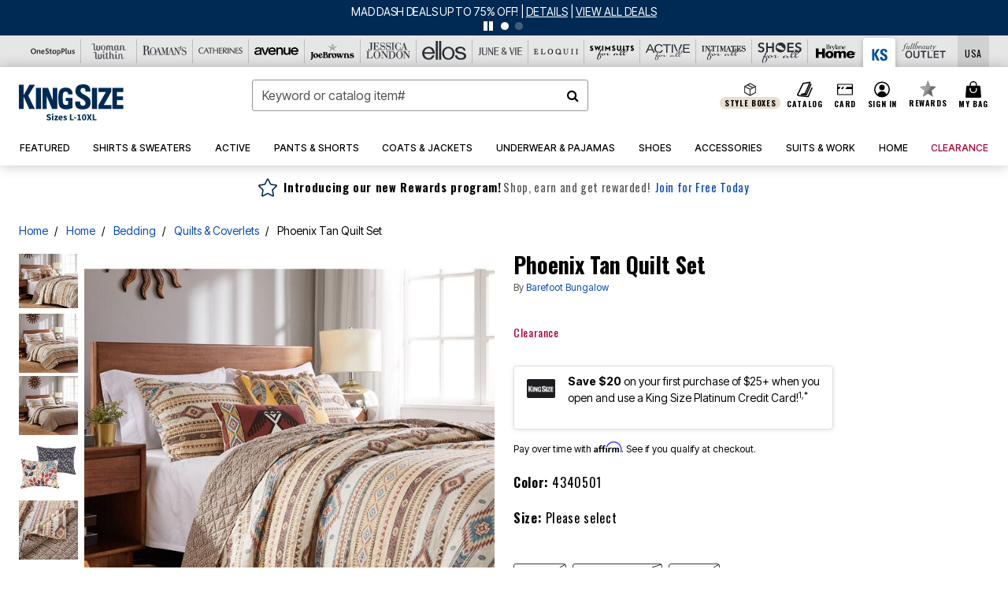

--- FILE ---
content_type: text/javascript; charset=utf-8
request_url: https://p.cquotient.com/pebble?tla=bbkt-oss&activityType=viewPage&callback=CQuotient._act_callback0&cookieId=abyt9EHhiG78PDPQ2ilDfcNEGs&realm=BBKT&siteId=oss&instanceType=prd&referrer=&currentLocation=https%3A%2F%2Fwww.kingsize.com%2Fproducts%2Fphoenix-tan-quilt-set-%2F1046522.html&ls=true&_=1768995645932&v=v3.1.3&fbPixelId=__UNKNOWN__&json=%7B%22cookieId%22%3A%22abyt9EHhiG78PDPQ2ilDfcNEGs%22%2C%22realm%22%3A%22BBKT%22%2C%22siteId%22%3A%22oss%22%2C%22instanceType%22%3A%22prd%22%2C%22referrer%22%3A%22%22%2C%22currentLocation%22%3A%22https%3A%2F%2Fwww.kingsize.com%2Fproducts%2Fphoenix-tan-quilt-set-%2F1046522.html%22%2C%22ls%22%3Atrue%2C%22_%22%3A1768995645932%2C%22v%22%3A%22v3.1.3%22%2C%22fbPixelId%22%3A%22__UNKNOWN__%22%7D
body_size: 269
content:
/**/ typeof CQuotient._act_callback0 === 'function' && CQuotient._act_callback0([{"k":"__cq_uuid","v":"abyt9EHhiG78PDPQ2ilDfcNEGs","m":34128000},{"k":"__cq_seg","v":"0~0.00!1~0.00!2~0.00!3~0.00!4~0.00!5~0.00!6~0.00!7~0.00!8~0.00!9~0.00","m":2592000}]);

--- FILE ---
content_type: text/javascript;charset=utf-8
request_url: https://rapid-1.yottaa.net/api/v1/configure.rapid.js?key=HkysJ74SZJcQfg&ul=en-US@posix&dl=https%3A%2F%2Fwww.kingsize.com%2Fproducts%2Fphoenix-tan-quilt-set-%2F1046522.html&dt=&sd=24&sr=1280,720&vp=1280,720&ct=4g&rtt=0
body_size: 823
content:
(function(){
  Yo.rum.initialize("https://qoe-1.yottaa.net/log-nt/event", false, "HkysJ74SZJcQfg", true);
  var catchFunction = function(e, ruleName) {
    const errorObject = {
      rule: ruleName,
      message: e.message,
    };
    if (Yo.rum.addMetaEvent) {
      Yo.rum.addMetaEvent("invalid-config", errorObject);
    }
    if (Yo.utils.log) {
      Yo.utils.log("invalid-config: ", errorObject);
    }
  };

  // Revenue Tracking Enabled
  Yo.rum.trackBusinessValue && Yo.rum.trackBusinessValue();
  // no-op the api to prevent multiple calls
  Yo.rum.trackBusinessValue && (Yo.rum.trackBusinessValue = function(){});

  // Using Profile: Default Profile

  Yo.rum.set("profileId", 78841);

  // Optimization Status

  Yo.rum.set("optState", "active");

  // Action Sequence Dynatrace

  try {
    Yo.sequence.resource(Yo.utils.decodeSafeString("dynatrace.com")).none();

  } catch (e) {
    catchFunction(e, Yo.utils.decodeSafeString("Sequence Dynatrace"));
  }
  // Action JavaScript

  try {
Yo.configure({scriptAttrs: ['async', 'defer', 'data-domain-script', 'id']});
Yo.sequence.addScanner('span');
  } catch (e) {
    catchFunction(e, Yo.utils.decodeSafeString("JavaScript"));
  }
  // Action Sequence

  try {
    Yo.sequence.resource("//" + window.location.hostname).none();

  } catch (e) {
    catchFunction(e, Yo.utils.decodeSafeString("Sequence"));
  }
  // Action Sequence iFrames

  try {
    Yo.sequence.resource(Yo.utils.decodeSafeString("about:blank")).none();

    Yo.sequence.resource(Yo.utils.decodeSafeString("javascript:")).none();

  } catch (e) {
    catchFunction(e, Yo.utils.decodeSafeString("Sequence iFrames"));
  }
  // Action Sequence jQuery

  try {
    Yo.sequence.resource(Yo.utils.decodeSafeString("jquery")).none();

  } catch (e) {
    catchFunction(e, Yo.utils.decodeSafeString("Sequence jQuery"));
  }
  // Action Sequence Google Tag Manager

  try {
    Yo.sequence.resource(Yo.utils.decodeSafeString("googletagmanager")).none();

  } catch (e) {
    catchFunction(e, Yo.utils.decodeSafeString("Sequence Google Tag Manager"));
  }
  // Action Sequence UTag - Tealium

  try {
    Yo.sequence.resource(Yo.utils.decodeSafeString("tiqcdn.com")).none();

    Yo.sequence.resource(Yo.utils.decodeSafeString("tealiumiq.com")).none();

  } catch (e) {
    catchFunction(e, Yo.utils.decodeSafeString("Sequence UTag - Tealium"));
  }
  // Action Sequence Adobe Analytics

  try {
    Yo.sequence.resource(Yo.utils.decodeSafeString("omtrdc.net/")).none();

  } catch (e) {
    catchFunction(e, Yo.utils.decodeSafeString("Sequence Adobe Analytics"));
  }
  // Action Sequence Google Ads

  try {
    Yo.sequence.resource(Yo.utils.decodeSafeString("/ads/ga-audiences")).defer(500);

    Yo.sequence.resource(Yo.utils.decodeSafeString("/ads/user-lists/")).defer(500);

    Yo.sequence.resource(Yo.utils.decodeSafeString("/pagead/")).defer(500);

    Yo.sequence.resource(Yo.utils.decodeSafeString("adservice.google.")).defer(500);

    Yo.sequence.resource(Yo.utils.decodeSafeString("adservice.google.com")).defer(500);

    Yo.sequence.resource(Yo.utils.decodeSafeString("doubleclick")).defer(500);

    Yo.sequence.resource(Yo.utils.decodeSafeString("googleadservices")).defer(500);

    Yo.sequence.resource(Yo.utils.decodeSafeString("googletagservices")).defer(500);

    Yo.sequence.resource(Yo.utils.decodeSafeString("quantserve")).defer(500);

  } catch (e) {
    catchFunction(e, Yo.utils.decodeSafeString("Sequence Google Ads"));
  }
  // Action Sequence Facebook

  try {
    Yo.sequence.resource(Yo.utils.decodeSafeString("facebook")).defer(1000);

  } catch (e) {
    catchFunction(e, Yo.utils.decodeSafeString("Sequence Facebook"));
  }
  // Action Priority

  try {
Yo.schedule.spread(10);
  } catch (e) {
    catchFunction(e, Yo.utils.decodeSafeString("Priority"));
  }
})();
